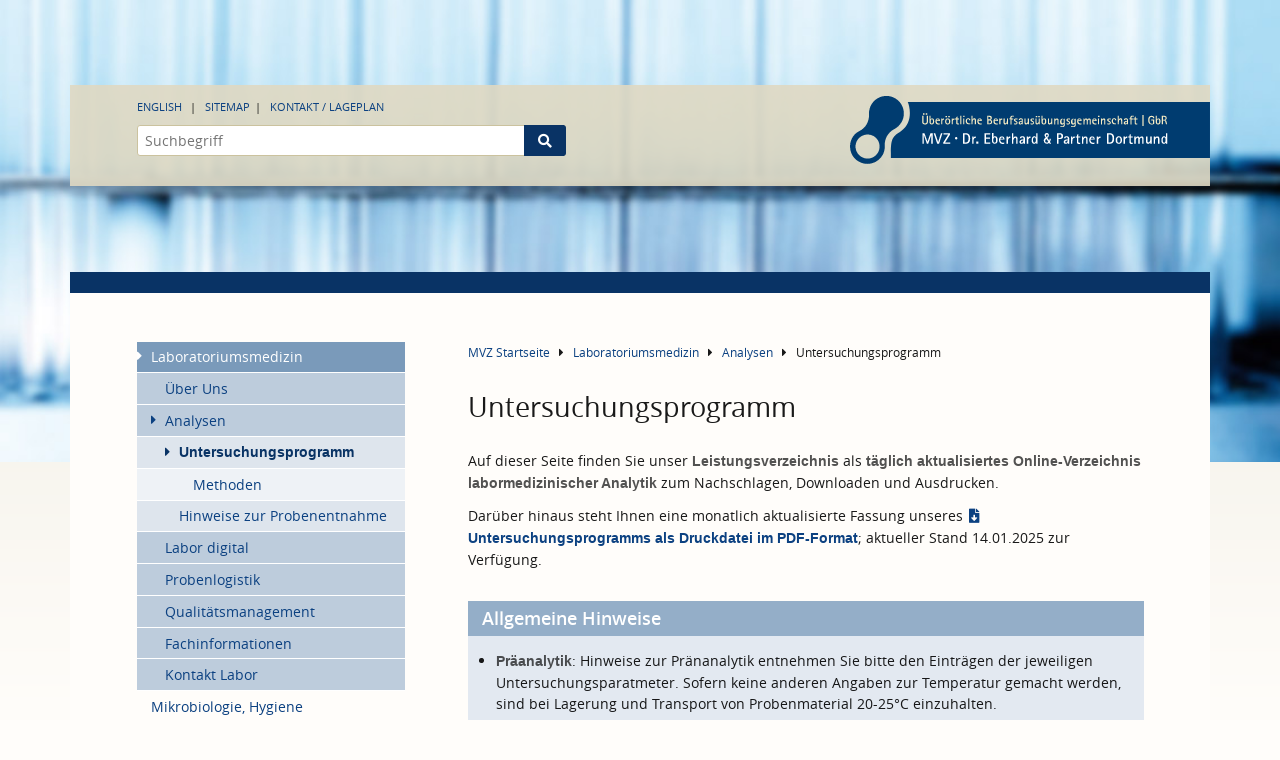

--- FILE ---
content_type: text/html; charset=utf-8
request_url: https://www.medizin-zentrum-dortmund.de/de/laboratoriumsmedizin/untersuchungsprogramm/
body_size: 11140
content:
<!DOCTYPE html>
<html  lang="de"  prefix="og: http://ogp.me/ns#"  lang="de"  prefix="og: http://ogp.me/ns#" >
<head>

<meta charset="utf-8">
<!-- 
	This website is powered by TYPO3 - inspiring people to share!
	TYPO3 is a free open source Content Management Framework initially created by Kasper Skaarhoj and licensed under GNU/GPL.
	TYPO3 is copyright 1998-2026 of Kasper Skaarhoj. Extensions are copyright of their respective owners.
	Information and contribution at https://typo3.org/
-->


<link rel="icon" href="/favicon.ico" type="image/vnd.microsoft.icon">

<meta http-equiv="x-ua-compatible" content="IE=edge">
<meta name="generator" content="TYPO3 CMS">
<meta name="description" content="Untersuchungsprogramm der Labormedizin Dortmund online mit Angaben zu Analysen, Probenmaterial, Präanalytik, Normwerten und Indikation.">
<meta name="viewport" content="width=device-width, initial-scale=1, minimum-scale=1, maximum-scale=1.5">
<meta name="robots" content="index,follow">
<meta name="author" content="Meinel - ad textum">
<meta name="keywords" content="Untersuchungsprogramm, online, Leistungsverzeichnis, akkreditiert, Parameter, DAR, Urkunde, Analyse, Verzeichnis, Leistungsverzeichnis, aktuell, DACH, 15189, klinische, Chemie, Hämatologie, Serologie, Onkologie, Hämostaseologie, Toxikologie,">
<meta property="og:type" content="website">
<meta property="og:description" content="Untersuchungsprogramm der Labormedizin Dortmund online mit Angaben zu Analysen, Probenmaterial, Präanalytik, Normwerten und Indikation.">
<meta property="og:site_name" content="MVZ Dr. Eberhard &amp; Partner Dortmund GbR (ÜBAG)">
<meta property="og:title" content="Analysenverzeichnis">
<meta property="og:url" content="https://www.medizin-zentrum-dortmund.de/de/laboratoriumsmedizin/untersuchungsprogramm/">
<meta name="twitter:card" content="summary">
<meta name="twitter:description" content="Untersuchungsprogramm der Labormedizin Dortmund online mit Angaben zu Analysen, Probenmaterial, Präanalytik, Normwerten und Indikation.">
<meta name="twitter:title" content="Analysenverzeichnis / MVZ Dr. Eberhard &amp; Partner Dortmund GbR (ÜBAG)">
<meta http-equiv="referrer-policy" content="no-referrer, strict-origin-when-cross-origin">
<meta name="mobile-web-app-capable" content="yes">
<meta name="apple-mobile-web-app-title" content="MVZ Dr. Eberhard &amp; Partner Dortmund GbR (ÜBAG)">
<meta name="msapplication-config" content="none">
<meta name="distribution" content="global">
<meta name="rating" content="general">
<meta name="revisit-after" content="7 days">
<meta name="copyright" content="ÜBAG Medizinisches Versorgungszentrum Dr. Eberhard &amp; Partner Dortmund">
<meta property="og:locality" content="Dortmund">
<meta property="og:region" content="DE-NW">
<meta name="google-site-verification" content="EGMMVLeZsruEYYJO7QxtBP7b7-dZGEoMChOwNY1Ta7o">


<link rel="stylesheet" href="/_assets/d62557c271d06262fbb7ce0981266e2f/Css/auto-complete.1765804774.css" media="all" nonce="BJ2Y_OvI8gH_HfyxGVezvApeCA5IRvu-HzXgGsSSPpxZPyUJWtwmLw">
<link rel="stylesheet" href="/_static/Fonts/FontAwesome5.3/css/all.1765804746.css" media="all" nonce="BJ2Y_OvI8gH_HfyxGVezvApeCA5IRvu-HzXgGsSSPpxZPyUJWtwmLw">
<link rel="stylesheet" href="/_assets/9610dd147f491a32612275686dc378bf/Scripts/Fancybox3/dist/jquery.fancybox.1765804746.css" media="all" nonce="BJ2Y_OvI8gH_HfyxGVezvApeCA5IRvu-HzXgGsSSPpxZPyUJWtwmLw">
<link rel="stylesheet" href="/_static/Sites/Master/Css/Style.1765804747.css" media="all" nonce="BJ2Y_OvI8gH_HfyxGVezvApeCA5IRvu-HzXgGsSSPpxZPyUJWtwmLw">
<link rel="stylesheet" href="/_static/Sites/Master/Css/Print.1765804747.css" media="print" nonce="BJ2Y_OvI8gH_HfyxGVezvApeCA5IRvu-HzXgGsSSPpxZPyUJWtwmLw">
<link href="/_assets/304500788a16fca75c3165a1b3ed38ec/Css/Container.1765804773.css" rel="stylesheet" nonce="BJ2Y_OvI8gH_HfyxGVezvApeCA5IRvu-HzXgGsSSPpxZPyUJWtwmLw" >






<title>Analysenverzeichnis &#124; MVZ Dr. Eberhard & Partner Dortmund GbR (ÜBAG)</title><link rel="alternate" hreflang="de-DE" href="/de/laboratoriumsmedizin/untersuchungsprogramm/" /><link rel="alternate" hreflang="en-GB" href="/en/laboratory-medicine/analyzes-directory/" />		<link rel="apple-touch-icon" sizes="57x57" href="/apple-icon-57x57.png">
		<link rel="apple-touch-icon" sizes="60x60" href="/apple-icon-60x60.png">
		<link rel="apple-touch-icon" sizes="72x72" href="/apple-icon-72x72.png">
		<link rel="apple-touch-icon" sizes="76x76" href="/apple-icon-76x76.png">
		<link rel="apple-touch-icon" sizes="114x114" href="/apple-icon-114x114.png">
		<link rel="apple-touch-icon" sizes="120x120" href="/apple-icon-120x120.png">
		<link rel="apple-touch-icon" sizes="144x144" href="/apple-icon-144x144.png">
		<link rel="apple-touch-icon" sizes="152x152" href="/apple-icon-152x152.png">
		<link rel="apple-touch-icon" sizes="180x180" href="/apple-icon-180x180.png">
		<link rel="icon" type="image/png" sizes="192x192" href="/android-icon-192x192.png">
		<link rel="icon" type="image/png" sizes="32x32" href="/favicon-32x32.png">
		<link rel="icon" type="image/png" sizes="96x96" href="/favicon-96x96.png">
		<link rel="icon" type="image/png" sizes="16x16" href="/favicon-16x16.png">
		<meta name="msapplication-TileColor" content="#fffdfa">
		<meta name="msapplication-TileImage" content="/ms-icon-144x144.png">
		<meta name="theme-color" content="#fffdfa">
<link rel="canonical" href="https://www.medizin-zentrum-dortmund.de/de/laboratoriumsmedizin/untersuchungsprogramm/"/>

<link rel="alternate" hreflang="de-DE" href="https://www.medizin-zentrum-dortmund.de/de/laboratoriumsmedizin/untersuchungsprogramm/"/>
<link rel="alternate" hreflang="en-EN" href="https://www.medizin-zentrum-dortmund.de/en/laboratory-medicine/analyzes-directory/"/>
<link rel="alternate" hreflang="x-default" href="https://www.medizin-zentrum-dortmund.de/de/laboratoriumsmedizin/untersuchungsprogramm/"/>
</head>
<body class="nojs page-1044 layout-0 category-14 " itemscope="" itemtype="http://schema.org/MedicalWebPage">


	<link itemprop="audience" href="http://schema.org/Clinician" />
	<link itemprop="specialty" href="http://schema.org/LaboratoryScience" />
	<input type="radio" name="dynamics" class="hide" id="closeall" />
	<input type="radio" name="dynamics" class="hide" id="openmenumain" />
	<input type="radio" name="dynamics" class="hide" id="opencontacts" />

	
	
	<span id="mood" style="background-image:url(/fileadmin/user_upload/stimmungsbilder/headbild_laboratoriumsmedizin.jpg);"></span>

	<header id="header">
		<div class="ce-maxwidth">
			<figure itemscope="" itemtype="http://schema.org/DiagnosticLab">
				<meta itemprop="name" content="MVZ Dr. Eberhard &amp; Partner Dortmund GbR (ÜBAG)" />
				
	
			<a itemprop="url" href="https://www.medizin-zentrum-dortmund.de/de/">
				
		<img itemprop="image" title="Überörtliche Berufsausübungsgemeinschaft" alt="MVZ Dr. Eberhard &amp; Partner Dortmund" src="/_assets/6ff856e92fb48be860b0f9252c259e4f/Sites/Master/Images/mvz-logo-21.svg" width="237" height="44" />
	
			</a>
		

	



				<figcaption class="printinfo">
					<address itemscope="" itemprop="address" itemtype="http://schema.org/PostalAddress">
						
							<span class="street" itemprop="streetAddress">Brauhausstraße 4</span>
						
						
							<span class="zip" itemprop="postalCode">44137&nbsp;</span>
						
						
							<span class="locality" itemprop="addressLocality">Dortmund</span>
						
					</address>
					<span class="numbers">
						
							
								<span class="tel"><a href="tel:+49-2319572-0" rel="nofollow" itemprop="telephone">0231 9572-0</a></span>
							
						
						
							<span class="mail email" itemprop="email"><a rel="nofollow" href="mailto:info@labmed.de">info@labmed.de</a></span>
						
					</span>
				</figcaption>
			</figure>
			<nav>
				<ul>
					

		
			
			<li class="active">
				
						
						
					
				
						<a href="/de/laboratoriumsmedizin/untersuchungsprogramm/" hreflang="de-DE" title="Deutsch">
							Deutsch
						</a>
					
			</li>
			
		
			
			<li class="">
				
						
						
					
				
						<a href="/en/laboratory-medicine/analyzes-directory/" hreflang="en-GB" title="English">
							English
						</a>
					
			</li>
			
		


					<li><a href="/de/sitemap/">Sitemap</a></li>
					<li><a href="/de/mvz/kontakt/adressen-und-bereiche/">Kontakt / Lageplan</a></li>
				</ul>
			</nav>
			<div id="quicksearch">
				<div id="search-form" class="tx-kesearch-pi1">
	
	
	
	
	
    
            
            
	<form
        method="get"
        id="form_kesearch_pi3"
        name="form_kesearch_pi1"
        action="/de/suche/"
        role="search"
        >

		<fieldset class="kesearch_searchbox input-group">
			
			
			

			<div class="kesearchbox">
				<input
                    autocomplete="off"
                    type="search"
                    class="tx-solr-q js-solr-q tx-solr-suggest tx-solr-suggest-focus form-control"
                    id="ke_search_sword"
                    name="tx_kesearch_pi1[sword]"
                    value=""
                    placeholder="Suchbegriff"
                    
                    minlength="2" />
			</div>

			<span class="submitbutt input-group-btn">
				<button class="btn btn-default btn-submit" type="submit">
					<span>Finden</span>
				</button>
			</span>
		</fieldset>
	</form>

        

</div>

			</div>
		</div>
	</header>

	<div id="content">
		<div class="ce-maxwidth">
			<div class="open-menu-main">
				<label for="openmenumain">
					<i class="fa fa-bars"></i><span>Menü</span>
				</label>
				<label for="closeall">
					<i class="fa fa-times"></i><span>Menü</span>
				</label>
			</div>

			<div id="menu">
				<nav>
					
	<ul><li class="menu-item active subpages"><a href="/de/laboratoriumsmedizin/" title="Laboratoriumsmedizin"><span>Laboratoriumsmedizin</span></a><ul><li class="menu-item"><a href="/de/laboratoriumsmedizin/ueber-uns/aerztliche-leitung/" title="Über Uns"><span>Über Uns</span></a></li><li class="menu-item active subpages"><a href="/de/laboratoriumsmedizin/untersuchungsprogramm/" title="Analysen"><span>Analysen</span></a><ul><li class="menu-item current subpages"><span><span>Untersuchungsprogramm</span></span><ul><li class="menu-item"><a href="/de/laboratoriumsmedizin/untersuchungsprogramm/methoden/" title="Methoden"><span>Methoden</span></a></li></ul></li><li class="menu-item"><a href="/de/laboratoriumsmedizin/probenlogistik/probenhinweise/" title="Hinweise zur Probenentnahme"><span>Hinweise zur Probenentnahme</span></a></li></ul></li><li class="menu-item"><a href="/de/labor-digital/" title="Labor digital"><span>Labor digital</span></a></li><li class="menu-item"><a href="/de/laboratoriumsmedizin/probenlogistik/probenhinweise/" title="Probenlogistik"><span>Probenlogistik</span></a></li><li class="menu-item"><a href="/de/laboratoriumsmedizin/qualitaetsmanagement/qualitaetskontrollen/" title="Qualitätsmanagement"><span>Qualitätsmanagement</span></a></li><li class="menu-item"><a href="/de/laboratoriumsmedizin/aktuelles/labmedletter/" title="Fachinformationen"><span>Fachinformationen</span></a></li><li class="menu-item"><a href="/de/laboratoriumsmedizin/kontakt/labordiagnostik/" title="Kontakt Labor"><span>Kontakt Labor</span></a></li></ul></li><li class="menu-item"><a href="/de/mikrobiologie-hygiene/" title="Mikrobiologie, Hygiene"><span>Mikrobiologie, Hygiene</span></a></li><li class="menu-item"><a href="/de/humangenetik/" title="Humangenetik"><span>Humangenetik</span></a></li><li class="menu-item"><a href="/de/endokrinologie-diabetologie-rheumatologie/" title="Endokrinologie, Diabetologie, Osteologie und Rheumatologie"><span>Endokrinologie, Diabetologie, Osteologie und Rheumatologie</span></a></li><li class="menu-item"><a href="/de/kinderendokrinologie/" title="Kinderendokrinologie"><span>Kinderendokrinologie</span></a></li></ul>

	


					
	<ul><li class="menu-item"><a href="/de/mvz/ueber-das-mvz/" title="Über das MVZ"><span>Über das MVZ</span></a></li><li class="menu-item"><a href="/de/mvz/aerztliche-partner/" title="Ärztliche Partner"><span>Ärztliche Partner</span></a></li><li class="menu-item"><a href="/de/mvz/it-labor-mvz/" title="IT Labor &amp; MVZ"><span>IT Labor &amp; MVZ</span></a></li><li class="menu-item"><a href="/de/mvz/nachhaltigkeit/" title="Nachhaltigkeit"><span>Nachhaltigkeit</span></a></li><li class="menu-item"><a href="/de/mvz/aktuelles/" title="Aktuelles"><span>Aktuelles</span></a></li><li class="menu-item"><a href="/de/mvz/stellenanzeigen/" title="Karriere"><span>Karriere</span></a></li><li class="menu-item"><a href="/de/mvz/kontakt/adressen-und-bereiche/" title="Kontakt"><span>Kontakt</span></a></li></ul>

	


				</nav>

				
			</div>

			<main itemprop="mainContentOfPage">
				
					<nav id="breadcrumb">
						

	
			<ul itemscope itemtype="http://schema.org/BreadcrumbList">
				
					<li itemprop="itemListElement" itemscope itemtype="http://schema.org/ListItem">
						<i class="fa fa-caret-right"></i>
		
				<a itemprop="item" href="/de/" title="MVZ Startseite">
			
		<span itemprop="name">MVZ Startseite</span>
		<meta itemprop="position" content="1" />
		</a>
	
					</li>
					
				
					<li itemprop="itemListElement" itemscope itemtype="http://schema.org/ListItem">
						<i class="fa fa-caret-right"></i>
		
				<a itemprop="item" href="/de/laboratoriumsmedizin/" title="Laboratoriumsmedizin">
			
		<span itemprop="name">Laboratoriumsmedizin</span>
		<meta itemprop="position" content="2" />
		</a>
	
					</li>
					
				
					<li itemprop="itemListElement" itemscope itemtype="http://schema.org/ListItem">
						<i class="fa fa-caret-right"></i>
		
				<a itemprop="item" href="/de/laboratoriumsmedizin/untersuchungsprogramm/" title="Analysen">
			
		<span itemprop="name">Analysen</span>
		<meta itemprop="position" content="3" />
		</a>
	
					</li>
					
				
					<li itemprop="itemListElement" itemscope itemtype="http://schema.org/ListItem">
						<i class="fa fa-caret-right"></i>
		
				<a itemprop="item" href="/de/laboratoriumsmedizin/untersuchungsprogramm/" title="Untersuchungsprogramm">
			
		<span itemprop="name">Untersuchungsprogramm</span>
		<meta itemprop="position" content="4" />
		</a>
	
					</li>
					
				
			</ul>
	

	

	


					</nav>
				
				<time class="printinfo">
					21.01.2026
				</time>
				<!--TYPO3SEARCH_begin-->
				
						
		
				
				<div id="c1948" class="ce-text frame-default">
					
						



					
					
						
	
		
			<header>
				



				
	


				
				
	
		
				<h1>
					
		
		Untersuchungsprogramm
	
				</h1>
			
	

	



				
	


				
			</header>
		
	


					
					
		<p>Auf dieser Seite finden Sie unser <strong>Leistungsverzeichnis</strong> als <strong>täglich aktualisiertes Online-Verzeichnis labormedizinischer Analytik</strong> zum Nachschlagen, Downloaden und Ausdrucken.</p>
<p>Darüber hinaus steht Ihnen eine monatlich aktualisierte Fassung unseres <a href="/fileadmin/user_upload/up-monatlich/UPges-1-26red.pdf">Untersuchungsprogramms als Druckdatei im PDF-Format</a>; aktueller Stand 14.01.2025 zur Verfügung.</p>
		

	
					
						



					
					
						



					
				</div>
			


		
				
				<div id="c2429" class="ce-text frame-blue-fx">
					
						



					
					
						
	
		
			<header>
				



				
	


				
				
	
		
				
					
	
		
				<h2>
					
		
		Allgemeine Hinweise
	
				</h2>
			
	

	



				
			
	

	



				
	


				
			</header>
		
	


					
					
		<ul> 	<li><strong>Präanalytik</strong>: Hinweise zur Pränanalytik entnehmen Sie bitte&nbsp;den Einträgen der jeweiligen Untersuchungsparatmeter. Sofern keine anderen Angaben zur Temperatur gemacht werden, sind bei&nbsp;Lagerung und Transport von Probenmaterial 20-25°C einzuhalten.&nbsp;</li> 	<li>Infos zur <strong>Anforderung</strong> von Analysen, siehe am Ende dieser Seite oder&nbsp;<a href="/de/laboratoriumsmedizin/probenlogistik/anforderungsscheine/">hier</a>.</li> 	<li>Zur Anforderung von Proben- und Versandmaterial sowie Infos zur&nbsp;<strong>Logisitk</strong>, siehe <a href="/de/laboratoriumsmedizin/probenlogistik/probenhinweise/">GfLiD</a>.</li> </ul>
		

	
					
						



					
					
						



					
				</div>
			


		
				
				<div id="c1947" class="ce-list frame-default">
					
						



					
					
						
	


					
					

    
        
	<div id="ccdm-mvz-list" class="tx-ccdm-mvz">
		
		

		
		
			<h2 id="chapter-1">Laboratoriumsmedizin</h2>
			
		
			<div id="chapter-5" class="ce-gridelement ce-accordion ce-chapter ce-chapter-level-1 frame-gold">
				
						<div class="ce-summary">
							<a data-title="AC - Allgemeine klinische Chemie" data-section="#chapter-5" class="open-chapter" href="/de/laboratoriumsmedizin/untersuchungsprogramm/?tx_ccdmmvz_pi1%5Bchapter%5D=5&amp;cHash=bdc0e98e50c7b252564f606a97906462#chapter-5">
								
										<i class="fa fa-chevron-down fa-plus-circle"></i>
										<h3>AC - Allgemeine klinische Chemie</h3>
									
							</a>
							<a class="fa fa-print print-chapter" href="/de/laboratoriumsmedizin/untersuchungsprogramm/druckversion/?tx_ccdmmvz_pi1%5Baction%5D=print&amp;tx_ccdmmvz_pi1%5Bchapter%5D=5&amp;cHash=3b55d03900caa457e87c7ac7cabcbcbb"></a>
						</div>
					
				<div class="ce-accordion-content">
					
				</div>
			</div>
		
			<div id="chapter-36" class="ce-gridelement ce-accordion ce-chapter ce-chapter-level-1 frame-gold">
				
						<div class="ce-summary">
							<a data-title="AL - Allergiediagnostik" data-section="#chapter-36" class="open-chapter" href="/de/laboratoriumsmedizin/untersuchungsprogramm/?tx_ccdmmvz_pi1%5Bchapter%5D=36&amp;cHash=0a5d8238865f97cbad0a97f99e03d2d0#chapter-36">
								
										<i class="fa fa-chevron-down fa-plus-circle"></i>
										<h3>AL - Allergiediagnostik</h3>
									
							</a>
							<a class="fa fa-print print-chapter" href="/de/laboratoriumsmedizin/untersuchungsprogramm/druckversion/?tx_ccdmmvz_pi1%5Baction%5D=print&amp;tx_ccdmmvz_pi1%5Bchapter%5D=36&amp;cHash=21714504ce278f985718dbc2d0f6de0a"></a>
						</div>
					
				<div class="ce-accordion-content">
					
				</div>
			</div>
		
			<div id="chapter-3525" class="ce-gridelement ce-accordion ce-chapter ce-chapter-level-1 frame-gold">
				
						<div class="ce-summary">
							<a data-title="AU - Autoimmundiagnostik" data-section="#chapter-3525" class="open-chapter" href="/de/laboratoriumsmedizin/untersuchungsprogramm/?tx_ccdmmvz_pi1%5Bchapter%5D=3525&amp;cHash=8dbda630f91bf7a12af790051e4768ff#chapter-3525">
								
										<i class="fa fa-chevron-down fa-plus-circle"></i>
										<h3>AU - Autoimmundiagnostik</h3>
									
							</a>
							<a class="fa fa-print print-chapter" href="/de/laboratoriumsmedizin/untersuchungsprogramm/druckversion/?tx_ccdmmvz_pi1%5Baction%5D=print&amp;tx_ccdmmvz_pi1%5Bchapter%5D=3525&amp;cHash=da8c03ce0c9d08d2f4c0a136f8dcf188"></a>
						</div>
					
				<div class="ce-accordion-content">
					
				</div>
			</div>
		
			<div id="chapter-61" class="ce-gridelement ce-accordion ce-chapter ce-chapter-level-1 frame-gold">
				
						<div class="ce-summary">
							<a data-title="EN - Endokrinologie" data-section="#chapter-61" class="open-chapter" href="/de/laboratoriumsmedizin/untersuchungsprogramm/?tx_ccdmmvz_pi1%5Bchapter%5D=61&amp;cHash=3cf0591d37a9d4c0dcaa2fb533ad109b#chapter-61">
								
										<i class="fa fa-chevron-down fa-plus-circle"></i>
										<h3>EN - Endokrinologie</h3>
									
							</a>
							<a class="fa fa-print print-chapter" href="/de/laboratoriumsmedizin/untersuchungsprogramm/druckversion/?tx_ccdmmvz_pi1%5Baction%5D=print&amp;tx_ccdmmvz_pi1%5Bchapter%5D=61&amp;cHash=f1661920ea1611fcbae3e4dff6399a7b"></a>
						</div>
					
				<div class="ce-accordion-content">
					
				</div>
			</div>
		
			<div id="chapter-68" class="ce-gridelement ce-accordion ce-chapter ce-chapter-level-1 frame-gold">
				
						<div class="ce-summary">
							<a data-title="HA - Hämatologie" data-section="#chapter-68" class="open-chapter" href="/de/laboratoriumsmedizin/untersuchungsprogramm/?tx_ccdmmvz_pi1%5Bchapter%5D=68&amp;cHash=ae4783ef8bc4083ed16c4c8f714167f7#chapter-68">
								
										<i class="fa fa-chevron-down fa-plus-circle"></i>
										<h3>HA - Hämatologie</h3>
									
							</a>
							<a class="fa fa-print print-chapter" href="/de/laboratoriumsmedizin/untersuchungsprogramm/druckversion/?tx_ccdmmvz_pi1%5Baction%5D=print&amp;tx_ccdmmvz_pi1%5Bchapter%5D=68&amp;cHash=1e2483ad9f0b94490557d02bad58b245"></a>
						</div>
					
				<div class="ce-accordion-content">
					
				</div>
			</div>
		
			<div id="chapter-72" class="ce-gridelement ce-accordion ce-chapter ce-chapter-level-1 frame-gold">
				
						<div class="ce-summary">
							<a data-title="HO - Hämostaseologie" data-section="#chapter-72" class="open-chapter" href="/de/laboratoriumsmedizin/untersuchungsprogramm/?tx_ccdmmvz_pi1%5Bchapter%5D=72&amp;cHash=73bc814aea71d50def0b0a6a0f73f9ab#chapter-72">
								
										<i class="fa fa-chevron-down fa-plus-circle"></i>
										<h3>HO - Hämostaseologie</h3>
									
							</a>
							<a class="fa fa-print print-chapter" href="/de/laboratoriumsmedizin/untersuchungsprogramm/druckversion/?tx_ccdmmvz_pi1%5Baction%5D=print&amp;tx_ccdmmvz_pi1%5Bchapter%5D=72&amp;cHash=d06f5e578faf56c04c2943bc133571ac"></a>
						</div>
					
				<div class="ce-accordion-content">
					
				</div>
			</div>
		
			<div id="chapter-10" class="ce-gridelement ce-accordion ce-chapter ce-chapter-level-1 frame-gold">
				
						<div class="ce-summary">
							<a data-title="ID - Infektionsdiagnostik" data-section="#chapter-10" class="open-chapter" href="/de/laboratoriumsmedizin/untersuchungsprogramm/?tx_ccdmmvz_pi1%5Bchapter%5D=10&amp;cHash=4da0f9141e3350c83a1acbf6728aeae5#chapter-10">
								
										<i class="fa fa-chevron-down fa-plus-circle"></i>
										<h3>ID - Infektionsdiagnostik</h3>
									
							</a>
							<a class="fa fa-print print-chapter" href="/de/laboratoriumsmedizin/untersuchungsprogramm/druckversion/?tx_ccdmmvz_pi1%5Baction%5D=print&amp;tx_ccdmmvz_pi1%5Bchapter%5D=10&amp;cHash=691b0b994194ff679bed4fdeb57447bf"></a>
						</div>
					
				<div class="ce-accordion-content">
					
				</div>
			</div>
		
			<div id="chapter-76" class="ce-gridelement ce-accordion ce-chapter ce-chapter-level-1 frame-gold">
				
						<div class="ce-summary">
							<a data-title="LQ - Liquordiagnostik" data-section="#chapter-76" class="open-chapter" href="/de/laboratoriumsmedizin/untersuchungsprogramm/?tx_ccdmmvz_pi1%5Bchapter%5D=76&amp;cHash=c1efaeb05dff5de9a1118969951507e3#chapter-76">
								
										<i class="fa fa-chevron-down fa-plus-circle"></i>
										<h3>LQ - Liquordiagnostik</h3>
									
							</a>
							<a class="fa fa-print print-chapter" href="/de/laboratoriumsmedizin/untersuchungsprogramm/druckversion/?tx_ccdmmvz_pi1%5Baction%5D=print&amp;tx_ccdmmvz_pi1%5Bchapter%5D=76&amp;cHash=0ad3806228eff24f8a0f402fe25eb885"></a>
						</div>
					
				<div class="ce-accordion-content">
					
				</div>
			</div>
		
			<div id="chapter-7" class="ce-gridelement ce-accordion ce-chapter ce-chapter-level-1 frame-gold">
				
						<div class="ce-summary">
							<a data-title="ON - Onkologie" data-section="#chapter-7" class="open-chapter" href="/de/laboratoriumsmedizin/untersuchungsprogramm/?tx_ccdmmvz_pi1%5Bchapter%5D=7&amp;cHash=47db35781d9912ac8811dc815b1b8a54#chapter-7">
								
										<i class="fa fa-chevron-down fa-plus-circle"></i>
										<h3>ON - Onkologie</h3>
									
							</a>
							<a class="fa fa-print print-chapter" href="/de/laboratoriumsmedizin/untersuchungsprogramm/druckversion/?tx_ccdmmvz_pi1%5Baction%5D=print&amp;tx_ccdmmvz_pi1%5Bchapter%5D=7&amp;cHash=bcbbb3552483ae7f5c6b28bf1eb8886b"></a>
						</div>
					
				<div class="ce-accordion-content">
					
				</div>
			</div>
		
			<div id="chapter-3535" class="ce-gridelement ce-accordion ce-chapter ce-chapter-level-1 frame-gold">
				
						<div class="ce-summary">
							<a data-title="ST - Stoffwechselanalytik" data-section="#chapter-3535" class="open-chapter" href="/de/laboratoriumsmedizin/untersuchungsprogramm/?tx_ccdmmvz_pi1%5Bchapter%5D=3535&amp;cHash=8d51a4aa3bd8fe4a3dc15a8f7c8f15b5#chapter-3535">
								
										<i class="fa fa-chevron-down fa-plus-circle"></i>
										<h3>ST - Stoffwechselanalytik</h3>
									
							</a>
							<a class="fa fa-print print-chapter" href="/de/laboratoriumsmedizin/untersuchungsprogramm/druckversion/?tx_ccdmmvz_pi1%5Baction%5D=print&amp;tx_ccdmmvz_pi1%5Bchapter%5D=3535&amp;cHash=db83ece5451bcca2d3e9c3481a2722fd"></a>
						</div>
					
				<div class="ce-accordion-content">
					
				</div>
			</div>
		
			<div id="chapter-43" class="ce-gridelement ce-accordion ce-chapter ce-chapter-level-1 frame-gold">
				
						<div class="ce-summary">
							<a data-title="TO - Toxikologie &amp; Arzneistoffanalytik" data-section="#chapter-43" class="open-chapter" href="/de/laboratoriumsmedizin/untersuchungsprogramm/?tx_ccdmmvz_pi1%5Bchapter%5D=43&amp;cHash=6b92a5cd1bc7ef826599414a28f778ef#chapter-43">
								
										<i class="fa fa-chevron-down fa-plus-circle"></i>
										<h3>TO - Toxikologie & Arzneistoffanalytik</h3>
									
							</a>
							<a class="fa fa-print print-chapter" href="/de/laboratoriumsmedizin/untersuchungsprogramm/druckversion/?tx_ccdmmvz_pi1%5Baction%5D=print&amp;tx_ccdmmvz_pi1%5Bchapter%5D=43&amp;cHash=b3eb7a2fd6a0c0d15d29fa3564f0547b"></a>
						</div>
					
				<div class="ce-accordion-content">
					
				</div>
			</div>
		
	
		
			<h2 id="chapter-3">Humangenetik</h2>
			
		
			<div id="chapter-38" class="ce-gridelement ce-accordion ce-chapter ce-chapter-level-1 frame-gold">
				
						<div class="ce-summary">
							<a data-title="ZY - Zytogenetik" data-section="#chapter-38" class="open-chapter" href="/de/laboratoriumsmedizin/untersuchungsprogramm/?tx_ccdmmvz_pi1%5Bchapter%5D=38&amp;cHash=93e998d7951a1f5d9644047ab8030fcc#chapter-38">
								
										<i class="fa fa-chevron-down fa-plus-circle"></i>
										<h3>ZY - Zytogenetik</h3>
									
							</a>
							<a class="fa fa-print print-chapter" href="/de/laboratoriumsmedizin/untersuchungsprogramm/druckversion/?tx_ccdmmvz_pi1%5Baction%5D=print&amp;tx_ccdmmvz_pi1%5Bchapter%5D=38&amp;cHash=6fb9734a3e65cfb3576f3ccbd7b28ee5"></a>
						</div>
					
				<div class="ce-accordion-content">
					
				</div>
			</div>
		
			<div id="chapter-26" class="ce-gridelement ce-accordion ce-chapter ce-chapter-level-1 frame-gold">
				
						<div class="ce-summary">
							<a data-title="MO - Molekulargenetik" data-section="#chapter-26" class="open-chapter" href="/de/laboratoriumsmedizin/untersuchungsprogramm/?tx_ccdmmvz_pi1%5Bchapter%5D=26&amp;cHash=e5a62a9fe827226c202ba71e10064e0a#chapter-26">
								
										<i class="fa fa-chevron-down fa-plus-circle"></i>
										<h3>MO - Molekulargenetik</h3>
									
							</a>
							<a class="fa fa-print print-chapter" href="/de/laboratoriumsmedizin/untersuchungsprogramm/druckversion/?tx_ccdmmvz_pi1%5Baction%5D=print&amp;tx_ccdmmvz_pi1%5Bchapter%5D=26&amp;cHash=2dc8045b9cbe948599eb1a046bc8b338"></a>
						</div>
					
				<div class="ce-accordion-content">
					
				</div>
			</div>
		
			<div id="chapter-2758" class="ce-gridelement ce-accordion ce-chapter ce-chapter-level-1 frame-gold">
				
						<div class="ce-summary">
							<a data-title="MP - Molekulare Pathologie" data-section="#chapter-2758" class="open-chapter" href="/de/laboratoriumsmedizin/untersuchungsprogramm/?tx_ccdmmvz_pi1%5Bchapter%5D=2758&amp;cHash=fb04ea4f15e7bb81562a4fbfca9e8fa7#chapter-2758">
								
										<i class="fa fa-chevron-down fa-plus-circle"></i>
										<h3>MP - Molekulare Pathologie</h3>
									
							</a>
							<a class="fa fa-print print-chapter" href="/de/laboratoriumsmedizin/untersuchungsprogramm/druckversion/?tx_ccdmmvz_pi1%5Baction%5D=print&amp;tx_ccdmmvz_pi1%5Bchapter%5D=2758&amp;cHash=9b6bc774e48a54bf14517b7b7b7c2cd1"></a>
						</div>
					
				<div class="ce-accordion-content">
					
				</div>
			</div>
		
	
		
			<h2 id="chapter-4">Mikrobiologie</h2>
			
		
			<div id="chapter-13" class="ce-gridelement ce-accordion ce-chapter ce-chapter-level-1 frame-gold">
				
						<div class="ce-summary">
							<a data-title="MB - Mikrobiologie" data-section="#chapter-13" class="open-chapter" href="/de/laboratoriumsmedizin/untersuchungsprogramm/?tx_ccdmmvz_pi1%5Bchapter%5D=13&amp;cHash=6ef909db373674570591a36503769f20#chapter-13">
								
										<i class="fa fa-chevron-down fa-plus-circle"></i>
										<h3>MB - Mikrobiologie</h3>
									
							</a>
							<a class="fa fa-print print-chapter" href="/de/laboratoriumsmedizin/untersuchungsprogramm/druckversion/?tx_ccdmmvz_pi1%5Baction%5D=print&amp;tx_ccdmmvz_pi1%5Bchapter%5D=13&amp;cHash=3d62b5e6c1d7ed4ea50b7642bacda2a5"></a>
						</div>
					
				<div class="ce-accordion-content">
					
				</div>
			</div>
		
	
		
	
	</div>


    


					
						



					
					
						



					
				</div>
			


		
				
				<div id="c2426" class="ce-text frame-blue-fx">
					
						



					
					
						
	
		
			<header>
				



				
	


				
				
	
		
				
					
	
		
				<h2>
					
		
		Anforderung Analytik
	
				</h2>
			
	

	



				
			
	

	



				
	


				
			</header>
		
	


					
					
		<p>Alle Informationen zur Anforderung von Analysen unseres Leistungsverzeichnisses und den unterschiedlichen&nbsp;<a href="/de/laboratoriumsmedizin/probenlogistik/anforderungsscheine/">Anforderungsscheinen finden Sie hier.</a></p>
<p>Online-Anforderung von Untersuchung über <strong>Order Entry</strong> sind ebenfalls möglich. Bei Interesse an einer Anbindung an das Order-Entry-System wenden Sie sich bitte per Mail an unsere <a href="mailto:oe@labmed.de">EDV-Abteilung</a>.</p>
<p><strong>Anforderungsscheine in Papierform</strong> können Sie anfordern&nbsp; über unseren Laborlogistik GfliD unter:</p>
<p><a href="tel:023069409680">02306 94096-80</a><br> Fax: 02306 94096-83<br> <a href="mailto:info@gflid.de">Mail</a></p>
		

	
					
						



					
					
						



					
				</div>
			


		
				
				<div id="c2868" class="ce-text frame-blue-fx">
					
						



					
					
						
	
		
			<header>
				



				
	


				
				
	
		
				
					
	
		
				<h2>
					
		
		Bitte beachten
	
				</h2>
			
	

	



				
			
	

	



				
	


				
			</header>
		
	


					
					
		<p>Einflussgrößen wie Alter, Geschlecht, Schwangerschaft, Raucherstatus, Ernährung, Muskelmasse etc. haben große Auswirkungen auf die erhobenen Laborwerte. Sie sind in der Regel bekannt, entsprechend werden einige dieser Einflussgrößen im Befund berücksichtigt, z.B. in alters- und geschlechtsspezifischen Referenzbereichen. Störfaktoren hingegen beeinflussen die Messwerte, indem sie die Analytik technisch oder chemisch stören. Hierzu zählen beispielsweise Lipämie, Hämolyse oder Ikterus, Gerinnsel, Lichtexposition, Kontaminationen oder Arzneistoffe. Da viele dieser Störfaktoren bereits vor oder während der Probengewinnung entstehen, hat das Labor hierauf kaum Einfluss. Störfaktoren, welche im Labor erkannt bzw. durch den Einsender bekannt gemacht werden, können aber in den Analyseprozess und die Befundung einbezogen werden. Daher ist eine gute Kommunikation zwischen Einsender und Labor für die Zuverlässigkeit der Befunde und Prüfberichte besonders wichtig.</p>
<p>Im Sinne einer optimalen Patientensicherheit werden in unserem MVZ alle Prozesse von der Prä- bis zur Postanalytik kontinuierlich bewertet und Risiken minimiert. Ein geringes Restrisiko, dass die erhobenen Messwerte beeinflusst wurden, können wir leider nicht sicher ausschließen.</p>
		

	
					
						



					
					
						



					
				</div>
			


					
				
					
		
				
				<div id="c734" class="ce-container_1col frame-blue-fx">
					
						



					
					
    

					
    
    

    <div id="container-734" class="container">
        <div class="ce-grid" data-ce-columns="1">
            <div class="container-content max-width">
                
                    <div class="col-span-12 lg:col-span-12">
                        
                            
		
				
				<div id="c737" class="ce-list frame-default">
					
						



					
					
						
	
		
			<header>
				



				
	


				
				
	
		
				<h3>
					
		
			<i class="fa fas fa-map"></i> 
		
		Kontakt
	
				</h3>
			
	

	



				
	


				
			</header>
		
	


					
					

    
        
		
		<div class="tx-ttaddress">
			
					
<div class="ce-address vcard" itemscope itemtype="http://schema.org/LocalBusiness">
	
			<figure>
				<img itemprop="image" class="figure-img img-fluid img-thumbnail rounded" src="/fileadmin/_processed_/d/6/csm_lageplan_labmed_f8ba70c00e.png" width="300" height="425" alt="Lageplan" title="Lageplan" />
				
			</figure>
		
	<div class="ce-address-content">
		<header>
			
					<h4>
						
	
			
					<span itemprop="name">
						Laboratoriumsmedizin Dortmund
					</span>
				

		

					</h4>
				

			
    

			
    

		</header>
		
    

	
    

	
    
    
		<address itemprop="address" itemscope itemtype="http://schema.org/PostalAddress">
			<span>
				<span itemprop="streetAddress">Postanschrift: Brauhausstraße 4</span><br>
				<span itemprop="postalCode">44137</span>&nbsp;<span
					itemprop="addressLocality">Dortmund</span><br>
				<span itemprop="addressCountry"></span>
			</span>
		</address>
    


	

    
	
		<ul>
			
				<li>
					<a href="tel:02319572-0" rel="nofollow"><span itemprop="telephone">0231 9572-0</span></a>
				</li>
			

			

			

			
				<li class="email">
				<a rel="nofollow" href="mailto:info@labmed.de"><span>E-Mail</span></a>
				<meta itemprop="email" content="info@labmed.de" />
				</li>
			

			
		</ul>
	

    
    


	
		<div class="info">
			<i class="fa fa-info-circle"></i>
			<div>
				<figure class="table"><table><thead><tr><th><strong>Zugang und Anmeldung&nbsp;</strong><br><strong>Patientinnen / Patienten:&nbsp;</strong></th><th><strong>Abgabe Proben Einsender Fahrdienst,</strong><br><strong>Lieferanten:</strong></th></tr></thead><tbody><tr><td><strong>Betenstraße 7</strong></td><td><strong>Balkenstr. 12-14</strong></td></tr><tr><td>Sprechzeiten<br><span>Blutentnahme, Abgabe Proben durch Patienten,</span><br><span>private Vorsorgemedizin, MPU, Reisemedizin</span></td><td>Materialannahme von Einsendern</td></tr><tr><td>Mo-Fr: 8:00-13:00 Uhr und 14:00-16:30 Uhr</td><td>Mo-Fr: 7.30 -17.00 Uhr</td></tr></tbody></table></figure>



			</div>
		</div>
	

	</div>
</div>







			
		</div>
	
	

    


					
						



					
					
						



					
				</div>
			


                        
                            
		
				
				<div id="c2880" class="ce-uploads frame-default frame-space-before-medium frame-space-after-medium">
					
						



					
					
						
	


					
					
		
			<div class="ce-uploads-type-2">
				
					<dl>
						
							<dt class="ce-uploads-filename">
								<a href="/fileadmin/user_upload/allgemein/lageplan_labmed.pdf">
									
											<i class="fa fa-file fa-file-pdf preview" style="background-image:url(/fileadmin/_processed_/d/6/csm_lageplan_labmed_eff71b2c8c.png)"></i>
										
									
											Lageplan
										
								</a>
							</dt>
						
						
							
								<dd class="ce-uploads-description">
									Übersicht MVZ-Adressen Haus 1-5 mit Lageplan
								</dd>
							
						
						
							<dd class="ce-uploads-fileinfo">
							
								<small class="ce-uploads-filesize">
									117 KB
								</small>
							
							
								<small class="ce-uploads-extension">
									pdf
								</small>
							
							</dd>
						
					</dl>
				
			</div>
		
	
					
						



					
					
						



					
				</div>
			


                        
                            
		
				
				<div id="c2878" class="ce-list frame-default">
					
						



					
					
						
	
		
			<header>
				



				
	


				
				
	
		
				<h3>
					
		
			<i class="fa fas fa-map"></i> 
		
		Kontakt
	
				</h3>
			
	

	



				
	


				
			</header>
		
	


					
					

    
        
		
		<div class="tx-ttaddress">
			
					
<div class="ce-address vcard" itemscope itemtype="http://schema.org/LocalBusiness">
	
            
			<meta itemprop="image" content="https://www.medizin-zentrum-dortmund.de/_assets/6ff856e92fb48be860b0f9252c259e4f/Sites/Master/Images/mvz-logo-21.svg" />
		
	<div class="ce-address-content">
		<header>
			
					<h4>
						
	
			
					<span itemprop="name">
						GFLiD Versandmaterial
					</span>
				

		

					</h4>
				

			
    

			
    

		</header>
		
    

	
    

	
    
    


	

    
	
		<ul>
			
				<li>
					<a href="tel:0230694096-80" rel="nofollow"><span itemprop="telephone">02306 94096-80</span></a>
				</li>
			

			

			
				<li>
					<span itemprop="faxNumber" class="fax">02306 94096-83</span>
				</li>
			

			
				<li class="email">
				<a rel="nofollow" href="mailto:versand@gflid.de"><span>E-Mail</span></a>
				<meta itemprop="email" content="versand@gflid.de" />
				</li>
			

			
				<li class="www">
					<meta itemprop="url" content="http://www.gflid.de/"/>
					
							<a href="http://www.gflid.de/" target="_blank" rel="noreferrer" class="external">http://www.gflid.de/</a>
						
				</li>
			
		</ul>
	

    
    


	

	</div>
</div>







			
					
<div class="ce-address vcard" itemscope itemtype="http://schema.org/Person">
	
            
			<meta itemprop="image" content="https://www.medizin-zentrum-dortmund.de/_assets/6ff856e92fb48be860b0f9252c259e4f/Sites/Master/Images/mvz-logo-21.svg" />
		
	<div class="ce-address-content">
		<header>
			
					<h4>
						
	
			
					<span itemprop="workFor" itemtype="http://schema.org/Organization">
						<span itemprop="name">GFLiD Fahrdienst</span>
					</span>
				

		

					</h4>
				

			
    

			
    

		</header>
		
    

	
    

	
		<p class="fullname" itemprop="name">Andreas Orwat</p>
	
    
    


	

    
	
		<ul>
			
				<li>
					<a href="tel:0230694096-60" rel="nofollow"><span itemprop="telephone">02306 94096-60</span></a>
				</li>
			

			

			
				<li>
					<span itemprop="faxNumber" class="fax">02306 94096-63</span>
				</li>
			

			
				<li class="email">
				<a rel="nofollow" href="mailto:fahrdienst@gflid.de"><span>E-Mail</span></a>
				<meta itemprop="email" content="fahrdienst@gflid.de" />
				</li>
			

			
				<li class="www">
					<meta itemprop="url" content="http://www.gflid.de/"/>
					
							<a href="http://www.gflid.de/" target="_blank" rel="noreferrer" class="external">http://www.gflid.de/</a>
						
				</li>
			
		</ul>
	

    
    


	

	</div>
</div>







			
		</div>
	
	

    


					
						



					
					
						



					
				</div>
			


                        
                    </div>
                
            </div>
        </div>
    </div>

					
						



					
					
						



					
				</div>
			


				
				<!--TYPO3SEARCH_end-->
			</main>
		</div>
	</div>

	<div id="contacts">
		<div class="open-contacts">
			<label for="opencontacts">
				<i class="fa fa-envelope"></i><span>Kontakte</span>
			</label>
			<label for="closeall">
				<i class="fa fa-times"></i><span>Kontakte</span>
			</label>
		</div>
		<div class="ce-maxwidth">
			
		
				
				<div id="c122" class="ce-container_4cols frame-default">
					
						



					
					
    

					
    
    <div id="container-122" class="container">
        <div class="ce-grid" data-ce-columns="4">
            
                <div>
                    
                        
		
				
				<div id="c123" class="ce-list frame-default">
					
						



					
					
						
	
		
			<header>
				



				
	


				
				
	
		
				<h3>
					
		
		Haus 1
	
				</h3>
			
	

	



				
	


				
			</header>
		
	


					
					

    
        
		
		<div class="tx-ttaddress">
			
					
<div class="ce-address vcard" itemscope itemtype="http://schema.org/LocalBusiness">
	
            
			<meta itemprop="image" content="https://www.medizin-zentrum-dortmund.de/_assets/6ff856e92fb48be860b0f9252c259e4f/Sites/Master/Images/mvz-logo-21.svg" />
		
	<div class="ce-address-content">
		<header>
			
					<h4>
						
	
			
					<span itemprop="name">
						Laboratoriumsmedizin
					</span>
				

		

					</h4>
				

			
    

			
    

		</header>
		
    

	
    

	
    
    
		<address itemprop="address" itemscope itemtype="http://schema.org/PostalAddress">
			<span>
				<span itemprop="streetAddress">Postanschrift: Brauhausstr. 4</span><br>
				<span itemprop="postalCode">44137</span>&nbsp;<span
					itemprop="addressLocality">Dortmund</span><br>
				<span itemprop="addressCountry"></span>
			</span>
		</address>
    


	

    
	
		<ul>
			
				<li>
					<a href="tel:02319572-0" rel="nofollow"><span itemprop="telephone">0231 9572-0</span></a>
				</li>
			

			

			

			
				<li class="email">
				<a rel="nofollow" href="mailto:info@labmed.de"><span>E-Mail</span></a>
				<meta itemprop="email" content="info@labmed.de" />
				</li>
			

			
		</ul>
	

    
    


	

	</div>
</div>







			
					
<div class="ce-address vcard" itemscope itemtype="http://schema.org/LocalBusiness">
	
            
			<meta itemprop="image" content="https://www.medizin-zentrum-dortmund.de/_assets/6ff856e92fb48be860b0f9252c259e4f/Sites/Master/Images/mvz-logo-21.svg" />
		
	<div class="ce-address-content">
		<header>
			
					<h4>
						
	
			
					<span itemprop="name">
						Laboratoriumsmedizin
					</span>
				

		

					</h4>
				

			
    

			
    

		</header>
		
    
        <div class="ce-text description">
			<meta itemprop="description" content="&lt;p&gt;Zugang Patientinnen / Patienten für Blutentnahme, Probenabgabe, private Vorsorge, MPU, Reisemedizin&lt;br /&gt;&lt;strong&gt;Betenstraße 7&lt;/strong&gt;, 44137 Dortmund&lt;/p&gt;" />
			
					<div class="details">
						<p>Zugang Patientinnen / Patienten für Blutentnahme, Probenabgabe, private Vorsorge, MPU, Reisemedizin<br /><strong>Betenstraße 7</strong>, 44137 Dortmund</p>
					</div>
				
		</div>
    

	
    

	
    
    


	

    
	
		<ul>
			
				<li>
					<a href="tel:02319572-0" rel="nofollow"><span itemprop="telephone">0231 9572-0</span></a>
				</li>
			

			

			

			
				<li class="email">
				<a rel="nofollow" href="mailto:info@labmed.de"><span>E-Mail</span></a>
				<meta itemprop="email" content="info@labmed.de" />
				</li>
			

			
				<li class="www">
					<meta itemprop="url" content="/de/laboratoriumsmedizin/kontakt/labordiagnostik/"/>
					
							<a href="/de/laboratoriumsmedizin/kontakt/labordiagnostik/" class="arrow">Ansprechpartner Labordiagnostik</a>
						
				</li>
			
		</ul>
	

    
    


	

	</div>
</div>







			
					
<div class="ce-address vcard" itemscope itemtype="http://schema.org/LocalBusiness">
	
            
			<meta itemprop="image" content="https://www.medizin-zentrum-dortmund.de/_assets/6ff856e92fb48be860b0f9252c259e4f/Sites/Master/Images/mvz-logo-21.svg" />
		
	<div class="ce-address-content">
		<header>
			
					<h4>
						
	
			
					<span itemprop="name">
						Humangenetische Sprechstunde
					</span>
				

		

					</h4>
				

			
    

			
    

		</header>
		
    
        <div class="ce-text description">
			<meta itemprop="description" content="&lt;p&gt;Dr. med. Annemarie Schwan&lt;br /&gt; Dr. med. Stefanie Schön&lt;br /&gt; Dr. med. Judith Kötting&lt;/p&gt;" />
			
					<div class="details">
						<p>Dr. med. Annemarie Schwan<br /> Dr. med. Stefanie Schön<br /> Dr. med. Judith Kötting</p>
					</div>
				
		</div>
    

	
    

	
    
    
		<address itemprop="address" itemscope itemtype="http://schema.org/PostalAddress">
			<span>
				<span itemprop="streetAddress">Hansastr. 67 (Hansakontor Garteneingang)<br />
</span><br>
				<span itemprop="postalCode">44137</span>&nbsp;<span
					itemprop="addressLocality">Dortmund</span><br>
				<span itemprop="addressCountry"></span>
			</span>
		</address>
    


	

    
	
		<ul>
			
				<li>
					<a href="tel:02319572-7210" rel="nofollow"><span itemprop="telephone">0231 9572-7210</span></a>
				</li>
			

			

			

			
				<li class="email">
				<a rel="nofollow" href="mailto:genetik@labmed.de"><span>E-Mail</span></a>
				<meta itemprop="email" content="genetik@labmed.de" />
				</li>
			

			
				<li class="www">
					<meta itemprop="url" content="/de/humangenetik/kontakt/"/>
					
							<a href="/de/humangenetik/kontakt/" class="arrow">Kontakt</a>
						
				</li>
			
		</ul>
	

    
    


	

	</div>
</div>







			
		</div>
	
	

    


					
						



					
					
						



					
				</div>
			


                    
                </div>
            

            
                <div>
                    
                        
		
				
				<div id="c124" class="ce-list frame-default">
					
						



					
					
						
	
		
			<header>
				



				
	


				
				
	
		
				<h3>
					
		
		Haus 2
	
				</h3>
			
	

	



				
	


				
			</header>
		
	


					
					

    
        
		
		<div class="tx-ttaddress">
			
					
<div class="ce-address vcard" itemscope itemtype="http://schema.org/LocalBusiness">
	
            
			<meta itemprop="image" content="https://www.medizin-zentrum-dortmund.de/_assets/6ff856e92fb48be860b0f9252c259e4f/Sites/Master/Images/mvz-logo-21.svg" />
		
	<div class="ce-address-content">
		<header>
			
					<h4>
						
	
			
					<span itemprop="name">
						Mikrobiologie, Infektions-PCR
					</span>
				

		

					</h4>
				

			
    

			
    

		</header>
		
    

	
    

	
    
    
		<address itemprop="address" itemscope itemtype="http://schema.org/PostalAddress">
			<span>
				<span itemprop="streetAddress">Balkenstraße 17-19</span><br>
				<span itemprop="postalCode">44137</span>&nbsp;<span
					itemprop="addressLocality">Dortmund</span><br>
				<span itemprop="addressCountry"></span>
			</span>
		</address>
    


	

    
	

    
    


	

	</div>
</div>







			
					
<div class="ce-address vcard" itemscope itemtype="http://schema.org/LocalBusiness">
	
            
			<meta itemprop="image" content="https://www.medizin-zentrum-dortmund.de/_assets/6ff856e92fb48be860b0f9252c259e4f/Sites/Master/Images/mvz-logo-21.svg" />
		
	<div class="ce-address-content">
		<header>
			
					<h4>
						
	
			
					<span itemprop="name">
						Mikrobiologie
					</span>
				

		

					</h4>
				

			
    

			
    

		</header>
		
    

	
    

	
    
    


	

    
	
		<ul>
			
				<li>
					<a href="tel:02319572-5100" rel="nofollow"><span itemprop="telephone">0231 9572-5100</span></a>
				</li>
			

			

			

			
				<li class="email">
				<a rel="nofollow" href="mailto:mikro@labmed.de"><span>E-Mail</span></a>
				<meta itemprop="email" content="mikro@labmed.de" />
				</li>
			

			
				<li class="www">
					<meta itemprop="url" content="/de/mikrobiologie-hygiene/kontakt/ansprechpartner-mikrobiologie/"/>
					
							<a href="/de/mikrobiologie-hygiene/kontakt/ansprechpartner-mikrobiologie/" class="arrow">Ansprechpartner Mikrobiologie</a>
						
				</li>
			
		</ul>
	

    
    


	

	</div>
</div>







			
					
<div class="ce-address vcard" itemscope itemtype="http://schema.org/LocalBusiness">
	
            
			<meta itemprop="image" content="https://www.medizin-zentrum-dortmund.de/_assets/6ff856e92fb48be860b0f9252c259e4f/Sites/Master/Images/mvz-logo-21.svg" />
		
	<div class="ce-address-content">
		<header>
			
					<h4>
						
	
			
					<span itemprop="name">
						Infektions-PCR
					</span>
				

		

					</h4>
				

			
    

			
    

		</header>
		
    

	
    

	
    
    


	

    
	
		<ul>
			
				<li>
					<a href="tel:02319572-0" rel="nofollow"><span itemprop="telephone">0231 9572-0</span></a>
				</li>
			

			

			

			
				<li class="email">
				<a rel="nofollow" href="mailto:mikro@labmed.de"><span>E-Mail</span></a>
				<meta itemprop="email" content="mikro@labmed.de" />
				</li>
			

			
				<li class="www">
					<meta itemprop="url" content="/de/mikrobiologie-hygiene/kontakt/ansprechpartner-mikrobiologie/"/>
					
							<a href="/de/mikrobiologie-hygiene/kontakt/ansprechpartner-mikrobiologie/" class="arrow">Ansprechpartner Mikrobiologie</a>
						
				</li>
			
		</ul>
	

    
    


	

	</div>
</div>







			
		</div>
	
	

    


					
						



					
					
						



					
				</div>
			


                    
                        
		
				
				<div id="c125" class="ce-list frame-default">
					
						



					
					
						
	
		
			<header>
				



				
	


				
				
	
		
				<h3>
					
		
		Haus 3
	
				</h3>
			
	

	



				
	


				
			</header>
		
	


					
					

    
        
		
		<div class="tx-ttaddress">
			
					
<div class="ce-address vcard" itemscope itemtype="http://schema.org/LocalBusiness">
	
            
			<meta itemprop="image" content="https://www.medizin-zentrum-dortmund.de/_assets/6ff856e92fb48be860b0f9252c259e4f/Sites/Master/Images/mvz-logo-21.svg" />
		
	<div class="ce-address-content">
		<header>
			
					<h4>
						
	
			
					<span itemprop="name">
						Analytik Laboratoriumsmedizin und Humangenetik
					</span>
				

		

					</h4>
				

			
    

			
    

		</header>
		
    
        <div class="ce-text description">
			<meta itemprop="description" content="&lt;p&gt;Probenannahme für&amp;nbsp;Fahrdienst, Taxi, Paketdienste, Speditionen&lt;br /&gt; Warenannahme (Rolltor links)&lt;br /&gt; &lt;strong&gt;Kein Patientenverkehr!&lt;/strong&gt;&lt;/p&gt;" />
			
					<div class="details">
						<p>Probenannahme für&nbsp;Fahrdienst, Taxi, Paketdienste, Speditionen<br /> Warenannahme (Rolltor links)<br /> <strong>Kein Patientenverkehr!</strong></p>
					</div>
				
		</div>
    

	
    

	
    
    
		<address itemprop="address" itemscope itemtype="http://schema.org/PostalAddress">
			<span>
				<span itemprop="streetAddress">Balkenstraße 12-14</span><br>
				<span itemprop="postalCode">44137</span>&nbsp;<span
					itemprop="addressLocality">Dortmund</span><br>
				<span itemprop="addressCountry"></span>
			</span>
		</address>
    


	

    
	
		<ul>
			
				<li>
					<a href="tel:02319572-6106" rel="nofollow"><span itemprop="telephone">0231  9572 - 6106</span></a>
				</li>
			

			

			

			

			
		</ul>
	

    
    


	

	</div>
</div>







			
		</div>
	
	

    


					
						



					
					
						



					
				</div>
			


                    
                </div>
            

            
                <div>
                    
                        
		
				
				<div id="c126" class="ce-list frame-default">
					
						



					
					
						
	
		
			<header>
				



				
	


				
				
	
		
				<h3>
					
		
		Haus 4 - Hansakontor
	
				</h3>
			
	

	



				
	


				
			</header>
		
	


					
					

    
        
		
		<div class="tx-ttaddress">
			
					
<div class="ce-address vcard" itemscope itemtype="http://schema.org/LocalBusiness">
	
            
			<meta itemprop="image" content="https://www.medizin-zentrum-dortmund.de/_assets/6ff856e92fb48be860b0f9252c259e4f/Sites/Master/Images/mvz-logo-21.svg" />
		
	<div class="ce-address-content">
		<header>
			
					<h4>
						
	
			
					<span itemprop="name">
						Endokrinologie, Diabetologie, Rheumatologie, Humangenetik, Schulungszentrum
					</span>
				

		

					</h4>
				

			
    

			
    

		</header>
		
    

	
    

	
    
    
		<address itemprop="address" itemscope itemtype="http://schema.org/PostalAddress">
			<span>
				<span itemprop="streetAddress">Hansastr. 67 (Hansakontor Garteneingang)</span><br>
				<span itemprop="postalCode">44137</span>&nbsp;<span
					itemprop="addressLocality">Dortmund</span><br>
				<span itemprop="addressCountry"></span>
			</span>
		</address>
    


	

    
	
		<ul>
			
				<li>
					<a href="tel:02319572-7210" rel="nofollow"><span itemprop="telephone">0231 9572-7210</span></a>
				</li>
			

			

			

			
				<li class="email">
				<a rel="nofollow" href="mailto:genetik@labmed.de"><span>E-Mail</span></a>
				<meta itemprop="email" content="genetik@labmed.de" />
				</li>
			

			
		</ul>
	

    
    


	

	</div>
</div>







			
					
<div class="ce-address vcard" itemscope itemtype="http://schema.org/LocalBusiness">
	
            
			<meta itemprop="image" content="https://www.medizin-zentrum-dortmund.de/_assets/6ff856e92fb48be860b0f9252c259e4f/Sites/Master/Images/mvz-logo-21.svg" />
		
	<div class="ce-address-content">
		<header>
			
					<h4>
						
	
			
					<span itemprop="name">
						Zentrum für Endokrinologie, Diabetologie, Osteologie und Rheumatologie
					</span>
				

		

					</h4>
				

			
    

			
    

		</header>
		
    
        <div class="ce-text description">
			<meta itemprop="description" content="&lt;p&gt;Dr. med. F. Demtröder &amp;amp; Kollegen&lt;/p&gt;" />
			
					<div class="details">
						<p>Dr. med. F. Demtröder &amp; Kollegen</p>
					</div>
				
		</div>
    

	
    

	
    
    
		<address itemprop="address" itemscope itemtype="http://schema.org/PostalAddress">
			<span>
				<span itemprop="streetAddress">Hansakontor, Silberstr. 22, 3. OG</span><br>
				<span itemprop="postalCode">44137</span>&nbsp;<span
					itemprop="addressLocality">Dortmund</span><br>
				<span itemprop="addressCountry"></span>
			</span>
		</address>
    


	

    
	
		<ul>
			
				<li>
					<a href="tel:02319572-7405" rel="nofollow"><span itemprop="telephone">0231 9572-7405</span></a>
				</li>
			

			

			

			
				<li class="email">
				<a rel="nofollow" href="mailto:info@hormonzentrum-dortmund.de"><span>E-Mail</span></a>
				<meta itemprop="email" content="info@hormonzentrum-dortmund.de" />
				</li>
			

			
				<li class="www">
					<meta itemprop="url" content="/de/endokrinologie-diabetologie-rheumatologie/patienteninformationen/sprechstunde/"/>
					
							<a href="/de/endokrinologie-diabetologie-rheumatologie/patienteninformationen/sprechstunde/" class="arrow">Sprechstunde</a>
						
				</li>
			
		</ul>
	

    
    


	

	</div>
</div>







			
					
<div class="ce-address vcard" itemscope itemtype="http://schema.org/LocalBusiness">
	
            
			<meta itemprop="image" content="https://www.medizin-zentrum-dortmund.de/_assets/6ff856e92fb48be860b0f9252c259e4f/Sites/Master/Images/mvz-logo-21.svg" />
		
	<div class="ce-address-content">
		<header>
			
					<h4>
						
	
			
					<span itemprop="name">
						Humangenetische Sprechstunde
					</span>
				

		

					</h4>
				

			
    

			
    

		</header>
		
    
        <div class="ce-text description">
			<meta itemprop="description" content="&lt;p&gt;&lt;strong&gt;Dr. med. Annemarie Schwan&lt;br /&gt; Dr. med. Stefanie Schön&lt;br /&gt; Dr. med. Judith Kötting&lt;/strong&gt;&lt;/p&gt;" />
			
					<div class="details">
						<p><strong>Dr. med. Annemarie Schwan<br /> Dr. med. Stefanie Schön<br /> Dr. med. Judith Kötting</strong></p>
					</div>
				
		</div>
    

	
    

	
    
    
		<address itemprop="address" itemscope itemtype="http://schema.org/PostalAddress">
			<span>
				<span itemprop="streetAddress">Hansastr. 67 (Hansakontor Garteneingang)<br />
44137 Dortmund</span><br>
				<span itemprop="postalCode"></span>&nbsp;<span
					itemprop="addressLocality"></span><br>
				<span itemprop="addressCountry"></span>
			</span>
		</address>
    


	

    
	
		<ul>
			
				<li>
					<a href="tel:02319572-7210" rel="nofollow"><span itemprop="telephone">0231 9572-7210</span></a>
				</li>
			

			

			

			
				<li class="email">
				<a rel="nofollow" href="mailto:genetik@labmed.de"><span>E-Mail</span></a>
				<meta itemprop="email" content="genetik@labmed.de" />
				</li>
			

			
				<li class="www">
					<meta itemprop="url" content="/de/humangenetik/kontakt/"/>
					
							<a href="/de/humangenetik/kontakt/" class="arrow">Kontakt</a>
						
				</li>
			
		</ul>
	

    
    


	

	</div>
</div>







			
					
<div class="ce-address vcard" itemscope itemtype="http://schema.org/LocalBusiness">
	
            
			<meta itemprop="image" content="https://www.medizin-zentrum-dortmund.de/_assets/6ff856e92fb48be860b0f9252c259e4f/Sites/Master/Images/mvz-logo-21.svg" />
		
	<div class="ce-address-content">
		<header>
			
					<h4>
						
	
			
					<span itemprop="name">
						Schulungszentrum des MVZ
					</span>
				

		

					</h4>
				

			
    

			
    

		</header>
		
    

	
    

	
    
    
		<address itemprop="address" itemscope itemtype="http://schema.org/PostalAddress">
			<span>
				<span itemprop="streetAddress">Silberstraße 22</span><br>
				<span itemprop="postalCode">44137</span>&nbsp;<span
					itemprop="addressLocality">Dortmund</span><br>
				<span itemprop="addressCountry"></span>
			</span>
		</address>
    


	

    
	
		<ul>
			
				<li>
					<a href="tel:02319572-0" rel="nofollow"><span itemprop="telephone">0231 9572-0</span></a>
				</li>
			

			

			

			
				<li class="email">
				<a rel="nofollow" href="mailto:info@labmed.de"><span>E-Mail</span></a>
				<meta itemprop="email" content="info@labmed.de" />
				</li>
			

			
		</ul>
	

    
    


	

	</div>
</div>







			
		</div>
	
	

    


					
						



					
					
						



					
				</div>
			


                    
                </div>
            

            
                <div>
                    
                        
		
				
				<div id="c127" class="ce-list frame-default">
					
						



					
					
						
	
		
			<header>
				



				
	


				
				
	
		
				<h3>
					
		
		Haus 5 - Triagon Dortmund
	
				</h3>
			
	

	



				
	


				
			</header>
		
	


					
					

    
        
		
		<div class="tx-ttaddress">
			
					
<div class="ce-address vcard" itemscope itemtype="http://schema.org/LocalBusiness">
	
            
			<meta itemprop="image" content="https://www.medizin-zentrum-dortmund.de/_assets/6ff856e92fb48be860b0f9252c259e4f/Sites/Master/Images/mvz-logo-21.svg" />
		
	<div class="ce-address-content">
		<header>
			
					<h4>
						
	
			
					<span itemprop="name">
						Hormon- und Stoffwechselzentrum für Kinder und Jugendliche
					</span>
				

		

					</h4>
				

			
    

			
    

		</header>
		
    

	
    

	
    
    
		<address itemprop="address" itemscope itemtype="http://schema.org/PostalAddress">
			<span>
				<span itemprop="streetAddress">Triagon Dortmund<br />
Alter Mühlenweg 3</span><br>
				<span itemprop="postalCode">44139</span>&nbsp;<span
					itemprop="addressLocality">Dortmund</span><br>
				<span itemprop="addressCountry"></span>
			</span>
		</address>
    


	

    
	

    
    


	

	</div>
</div>







			
					
<div class="ce-address vcard" itemscope itemtype="http://schema.org/LocalBusiness">
	
            
			<meta itemprop="image" content="https://www.medizin-zentrum-dortmund.de/_assets/6ff856e92fb48be860b0f9252c259e4f/Sites/Master/Images/mvz-logo-21.svg" />
		
	<div class="ce-address-content">
		<header>
			
					<h4>
						
	
			
					<span itemprop="name">
						Hormonzentrum für Kinder und Jugendliche
					</span>
				

		

					</h4>
				

			
    

			
    

		</header>
		
    
        <div class="ce-text description">
			<meta itemprop="description" content="&lt;p&gt;Prof. Dr. med. Richter-Unruh &amp;amp; Kollegen&lt;/p&gt;" />
			
					<div class="details">
						<p>Prof. Dr. med. Richter-Unruh &amp; Kollegen</p>
					</div>
				
		</div>
    

	
    

	
    
    


	

    
	
		<ul>
			
				<li>
					<a href="tel:02319572-7600" rel="nofollow"><span itemprop="telephone">0231 9572-7600</span></a>
				</li>
			

			

			

			
				<li class="email">
				<a rel="nofollow" href="mailto:info@kinderhormonzentrum.de"><span>E-Mail</span></a>
				<meta itemprop="email" content="info@kinderhormonzentrum.de" />
				</li>
			

			
				<li class="www">
					<meta itemprop="url" content="/de/kinderendokrinologie/anmeldung-und-kontakt/"/>
					
							<a href="/de/kinderendokrinologie/anmeldung-und-kontakt/" class="arrow">Anmeldung / Kontakt</a>
						
				</li>
			
		</ul>
	

    
    


	

	</div>
</div>







			
		</div>
	
	

    


					
						



					
					
						



					
				</div>
			


                    
                </div>
            
        </div>
    </div>

					
						



					
					
						



					
				</div>
			


		</div>
	</div>


	<footer id="footer">
		<div class="ce-maxwidth">
			<nav id="cluster">
				<h3>MVZ Bereiche</h3>
				
	
		<ul>
			
			
				
					
	<li class="menu-item active subpages"><a href="/de/laboratoriumsmedizin/" title="Laboratoriumsmedizin"><span>Laboratoriumsmedizin</span></a>

	




					</li>
				
					
	<li class="menu-item"><a href="/de/mikrobiologie-hygiene/" title="Mikrobiologie, Hygiene"><span>Mikrobiologie, Hygiene</span></a>

	




					</li>
				
					
	<li class="menu-item"><a href="/de/humangenetik/" title="Humangenetik"><span>Humangenetik</span></a>

	




					</li>
				
					
	<li class="menu-item"><a href="/de/endokrinologie-diabetologie-rheumatologie/" title="Endokrinologie, Diabetologie, Osteologie und Rheumatologie"><span>Endokrinologie, Diabetologie, Osteologie und Rheumatologie</span></a>

	




					</li>
				
					
	<li class="menu-item"><a href="/de/kinderendokrinologie/" title="Kinderendokrinologie"><span>Kinderendokrinologie</span></a>

	




					</li>
				
			
		</ul>
	


			</nav>
			<nav id="service">
				<h3>Service</h3>
				
	
		<ul>
			
			
				
					
	<li class="menu-item"><a href="/de/laboratoriumsmedizin/untersuchungsprogramm/" title="Untersuchungsprogramm"><span>Untersuchungsprogramm</span></a>

	




					</li>
				
					
	<li class="menu-item"><a href="/de/laboratoriumsmedizin/probenlogistik/anforderungsscheine/" title="Anforderungsscheine"><span>Anforderungsscheine</span></a>

	




					</li>
				
					
	<li class="menu-item"><a href="/de/laboratoriumsmedizin/aktuelles/fortbildung-und-veranstaltungen/" title="Fortbildung / Veranstaltungen"><span>Fortbildung / Veranstaltungen</span></a>

	




					</li>
				
					
	<li class="menu-item"><a href="/de/impressum/" title="Impressum"><span>Impressum</span></a>

	




					</li>
				
					
	<li class="menu-item"><a href="/de/datenschutz/" title="Datenschutz"><span>Datenschutz</span></a>

	




					</li>
				
					
	<li class="menu-item"><a href="/de/mvz/kontakt/adressen-und-bereiche/" title="Kontakt"><span>Kontakt</span></a>

	




					</li>
				
			
		</ul>
	


			</nav>
			<div class="dakks">
				
					<a href="/de/laboratoriumsmedizin/qualitaetsmanagement/qualitaetskontrollen/"><img src="/fileadmin/user_upload/allgemein/dakks-logo-ml-footer.gif" width="135" height="75" alt="" /></a>
					<a href="/de/laboratoriumsmedizin/qualitaetsmanagement/qualitaetskontrollen/"><img src="/fileadmin/user_upload/allgemein/dakks-logo-pl-footer.gif" width="135" height="75" alt="" /></a>
				
			</div>
			<div id="app-download">
                
			</div>
		</div>
	</footer>
	<div id="copyright">
		<div class="ce-maxwidth">
			<span>&copy; 2026 ÜBAG Medizinisches Versorgungszentrum Dr. Eberhard &amp; Partner Dortmund</span>
			<a href="" class="print-link" onclick="print();return false;"><i class="fa fa-print"></i>Drucken</a>
		</div>
	</div>
	<span id="button-totop">
		<a id="totop" href="#" title="Seitenanfang">
			<i class="fa fa-angle-double-up"></i>
			<span>Seitenanfang</span>
		</a>
	</span>
<script src="/_assets/d62557c271d06262fbb7ce0981266e2f/Javascript/auto-complete.min.1765804774.js" nonce="BJ2Y_OvI8gH_HfyxGVezvApeCA5IRvu-HzXgGsSSPpxZPyUJWtwmLw"></script>
<script src="/_assets/9610dd147f491a32612275686dc378bf/Scripts/jQuery/jquery-3.4.1.min.1765804746.js" nonce="BJ2Y_OvI8gH_HfyxGVezvApeCA5IRvu-HzXgGsSSPpxZPyUJWtwmLw"></script>
<script src="/_assets/9610dd147f491a32612275686dc378bf/Scripts/Fancybox3/dist/jquery.fancybox.min.1765804746.js" async="async" nonce="BJ2Y_OvI8gH_HfyxGVezvApeCA5IRvu-HzXgGsSSPpxZPyUJWtwmLw"></script>
<script src="/_assets/9610dd147f491a32612275686dc378bf/Scripts/CcdmBase/enableFancybox.1765804746.js" async="async" nonce="BJ2Y_OvI8gH_HfyxGVezvApeCA5IRvu-HzXgGsSSPpxZPyUJWtwmLw"></script>
<script src="/_assets/9610dd147f491a32612275686dc378bf/Scripts/CcdmBase/ajaxLists.1765804746.js" async="async" nonce="BJ2Y_OvI8gH_HfyxGVezvApeCA5IRvu-HzXgGsSSPpxZPyUJWtwmLw"></script>
<script src="/_assets/6ff856e92fb48be860b0f9252c259e4f/Sites/Master/Scripts/Functions.1765804746.js" async="async" nonce="BJ2Y_OvI8gH_HfyxGVezvApeCA5IRvu-HzXgGsSSPpxZPyUJWtwmLw"></script>
<style nonce="BJ2Y_OvI8gH_HfyxGVezvApeCA5IRvu-HzXgGsSSPpxZPyUJWtwmLw">
        #container-734 {
            
        }
        #container-734 .container-content {
            
        }
    </style>
<style nonce="BJ2Y_OvI8gH_HfyxGVezvApeCA5IRvu-HzXgGsSSPpxZPyUJWtwmLw">
        #container-122 {
            
        }
    </style>
<script nonce="BJ2Y_OvI8gH_HfyxGVezvApeCA5IRvu-HzXgGsSSPpxZPyUJWtwmLw">
    function bindAutoComplete() {
        const searchForms = document.querySelectorAll('input[name="tx_kesearch_pi1[sword]"]');
        let keSearchPremiumAutocomplete = [];
        searchForms.forEach(function (el) {
            let fieldId = el.id;
            keSearchPremiumAutocomplete.push(new autoComplete({
                selector: 'input[id="' + fieldId + '"]',
                minChars: 2,
                source: function (term, response) {
                    term = term.toLowerCase();
                    httpRequest = new XMLHttpRequest();
                    if (!httpRequest) {
                        alert('Giving up :( Cannot create an XMLHTTP instance');
                        return false;
                    }
                    httpRequest.onreadystatechange = function () {
                        if (httpRequest.readyState == 4) {
                            response(JSON.parse(httpRequest.responseText))
                        }
                    };
                    httpRequest.open('GET',
                        'https://www.medizin-zentrum-dortmund.de/index.php?eID=keSearchPremiumAutoComplete'
                        + '&wordStartsWith=' + term
                        + '&amount=10'
                        + '&pid=1044'
                        + '&language=0'
                    );
                    httpRequest.send();
                }
            }));
        });
    }

    bindAutoComplete();
</script>
<!-- Matomo -->
<script type="text/javascript" nonce="54D0Xh3ByzRczLHqOntrbA0mNqyGyVOWcup_RP8BOVIfzLS7PNvuzA">
  var _paq = _paq || [];
  /* tracker methods like "setCustomDimension" should be called before "trackPageView" */
  _paq.push(["setCookieDomain", "*.medizin-zentrum-dortmund.de"]);
  _paq.push(['trackPageView']);
  _paq.push(['enableLinkTracking']);
  (function() {
    var u="//stats.server-hotel-berlin.net/";
    _paq.push(['setTrackerUrl', u+'piwik.php']);
    _paq.push(['setSiteId', '28']);
    var d=document, g=d.createElement('script'), s=d.getElementsByTagName('script')[0];
    g.type='text/javascript'; g.async=true; g.defer=true; g.src=u+'piwik.js'; s.parentNode.insertBefore(g,s);
  })();
</script>
<!-- End Matomo Code -->
</body>
</html>

--- FILE ---
content_type: text/css
request_url: https://www.medizin-zentrum-dortmund.de/_assets/d62557c271d06262fbb7ce0981266e2f/Css/auto-complete.1765804774.css
body_size: 574
content:
.autocomplete-suggestions {
    text-align: left;
    cursor: default;
    border: 1px solid #ccc;
    border-top: 0;
    background: #fff;
    box-shadow: -1px 1px 3px rgba(0,0,0,.1);

    /* core styles should not be changed */
    position: absolute; display: none; z-index: 9999; max-height: 254px; overflow: hidden; overflow-y: auto; box-sizing: border-box;
}
.autocomplete-suggestion {
    position: relative;
    padding: 0 .6em;
    line-height: 23px;
    white-space: nowrap;
    overflow: hidden;
    text-overflow: ellipsis;
    font-size: 1.02em;
    color: #333; }
.autocomplete-suggestion b { font-weight: bold; }
.autocomplete-suggestion.selected { background: #f0f0f0; }


--- FILE ---
content_type: text/css
request_url: https://www.medizin-zentrum-dortmund.de/_assets/304500788a16fca75c3165a1b3ed38ec/Css/Container.1765804773.css
body_size: -41
content:
.container {
  display: flex;
}
.container-content {
  margin: auto;
}


--- FILE ---
content_type: application/javascript
request_url: https://www.medizin-zentrum-dortmund.de/_assets/9610dd147f491a32612275686dc378bf/Scripts/CcdmBase/enableFancybox.1765804746.js
body_size: 986
content:
/* 
 *	@created: 14.01.2017, 12:07:25
 * 	@author: André Müller <entwickler@musteradresse.net>
 * 	
 */

(function( $ ) {
	$(document).ready(function () {
		enableFancybox();
	});

	function enableFancybox() {

		$('a.lightbox, [data-fancybox]').fancybox({

			// Animation duration in ms
			speed : 500,

			// Enable infinite gallery navigation
			loop : true,

			// Should zoom animation change opacity, too
			// If opacity is 'auto', then fade-out if image and thumbnail have different aspect ratios
			opacity : 'auto',

			// Space around image, ignored if zoomed-in or viewport smaller than 800px
			margin : [15, 15],

			// Horizontal space between slides
			gutter : 15,

			// Should display toolbars
			infobar : true,
			buttons : true,

			// What buttons should appear in the toolbar
			slideShow  : true,
			fullScreen : false,
			thumbs     : false,
			closeBtn   : true,

			// Should apply small close button at top right corner of the content
			// If 'auto' - will be set for content having type 'html', 'inline' or 'ajax'
			smallBtn : 'auto',

			image : {

				// Wait for images to load before displaying
				// Requires predefined image dimensions
				// If 'auto' - will zoom in thumbnail if 'width' and 'height' attributes are found
				preload : "auto",

				// Protect an image from downloading by right-click
				protect : true

			},
			
			iframe : {
				preload : true,
			},

			slideShow : {
				speed : 7500 // Slideshow speed in ms
			},

			touch : {
				vertical : true // Allow vertical swipe
			},

			thumbs : {
				showOnStart   : false, // Display thumbnails on opening
				hideOnClosing : true   // Hide thumbnail grid when closing animation starts
			},

			hash : true, // Hash value

			// Custom CSS class for layout
			baseClass : '',

			// Custom CSS class for slide element
			slideClass : '',

			// Container is injected into this element
			parentEl : 'body',

			// Enable gestures (tap, zoom, pan and pinch)
			touch : true,

			// Enable keyboard navigation
			keyboard : true,

			// Try to focus on first focusable element after opening
			focus : true,

			// Close when clicked outside of the content
			closeClickOutside : false,		
		});
	};
})( jQuery );